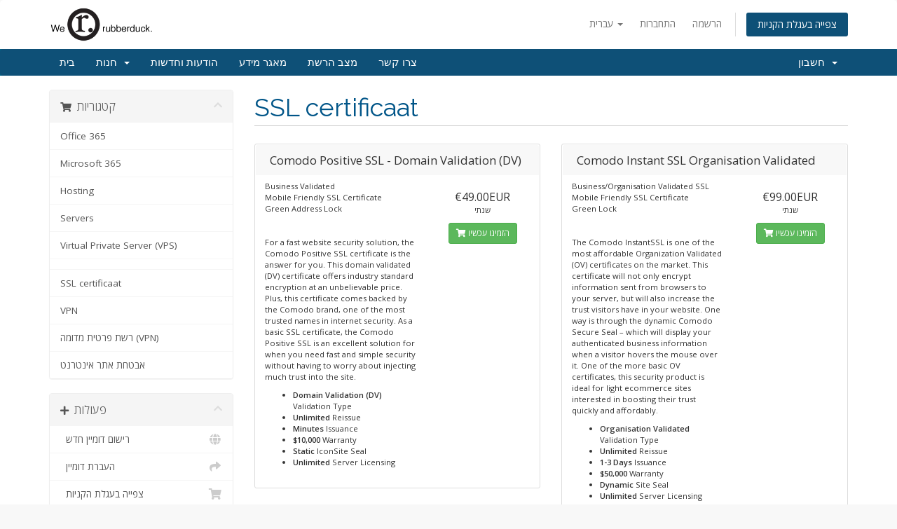

--- FILE ---
content_type: text/html; charset=utf-8
request_url: https://www.rubberduck.be/hosting/index.php/store/ssl-certificaat?language=hebrew
body_size: 48901
content:
<!DOCTYPE html>
<html lang="en">
<head>
    <meta charset="utf-8" />
    <meta http-equiv="X-UA-Compatible" content="IE=edge">
    <meta name="viewport" content="width=device-width, initial-scale=1">
    <title>עגלת קניות - RUBBERDUCK.BE</title>

    <!-- Styling -->
<link href="//fonts.googleapis.com/css?family=Open+Sans:300,400,600|Raleway:400,700" rel="stylesheet">
<link href="/hosting/templates/six/css/all.min.css?v=aa0542" rel="stylesheet">
<link href="/hosting/assets/css/fontawesome-all.min.css" rel="stylesheet">
<link href="/hosting/templates/six/css/custom.css" rel="stylesheet">

<!-- HTML5 Shim and Respond.js IE8 support of HTML5 elements and media queries -->
<!-- WARNING: Respond.js doesn't work if you view the page via file:// -->
<!--[if lt IE 9]>
  <script src="https://oss.maxcdn.com/libs/html5shiv/3.7.0/html5shiv.js"></script>
  <script src="https://oss.maxcdn.com/libs/respond.js/1.4.2/respond.min.js"></script>
<![endif]-->

<script type="text/javascript">
    var csrfToken = 'af4107082847c82addb057cafe257b180fb4297c',
        markdownGuide = 'עורך הטקסט',
        locale = 'en',
        saved = 'נשמר',
        saving = 'שמירה אוטומטית',
        whmcsBaseUrl = "/hosting",
        requiredText = 'נדרש',
        recaptchaSiteKey = "";
</script>
<script src="/hosting/templates/six/js/scripts.min.js?v=aa0542"></script>


    

</head>
<body data-phone-cc-input="1">



<section id="header">
    <div class="container">
        <ul class="top-nav">
                            <li>
                    <a href="#" class="choose-language" data-toggle="popover" id="languageChooser">
                        עברית
                        <b class="caret"></b>
                    </a>
                    <div id="languageChooserContent" class="hidden">
                        <ul>
                                                            <li>
                                    <a href="/hosting/index.php/store/ssl-certificaat?language=arabic">العربية</a>
                                </li>
                                                            <li>
                                    <a href="/hosting/index.php/store/ssl-certificaat?language=azerbaijani">Azerbaijani</a>
                                </li>
                                                            <li>
                                    <a href="/hosting/index.php/store/ssl-certificaat?language=catalan">Català</a>
                                </li>
                                                            <li>
                                    <a href="/hosting/index.php/store/ssl-certificaat?language=chinese">中文</a>
                                </li>
                                                            <li>
                                    <a href="/hosting/index.php/store/ssl-certificaat?language=croatian">Hrvatski</a>
                                </li>
                                                            <li>
                                    <a href="/hosting/index.php/store/ssl-certificaat?language=czech">Čeština</a>
                                </li>
                                                            <li>
                                    <a href="/hosting/index.php/store/ssl-certificaat?language=danish">Dansk</a>
                                </li>
                                                            <li>
                                    <a href="/hosting/index.php/store/ssl-certificaat?language=dutch">Nederlands</a>
                                </li>
                                                            <li>
                                    <a href="/hosting/index.php/store/ssl-certificaat?language=dutch_toevoeging_silvasoft">English</a>
                                </li>
                                                            <li>
                                    <a href="/hosting/index.php/store/ssl-certificaat?language=english">English</a>
                                </li>
                                                            <li>
                                    <a href="/hosting/index.php/store/ssl-certificaat?language=english_toevoeging_silvasoft">English</a>
                                </li>
                                                            <li>
                                    <a href="/hosting/index.php/store/ssl-certificaat?language=estonian">Estonian</a>
                                </li>
                                                            <li>
                                    <a href="/hosting/index.php/store/ssl-certificaat?language=farsi">Persian</a>
                                </li>
                                                            <li>
                                    <a href="/hosting/index.php/store/ssl-certificaat?language=french">Français</a>
                                </li>
                                                            <li>
                                    <a href="/hosting/index.php/store/ssl-certificaat?language=german">Deutsch</a>
                                </li>
                                                            <li>
                                    <a href="/hosting/index.php/store/ssl-certificaat?language=hebrew">עברית</a>
                                </li>
                                                            <li>
                                    <a href="/hosting/index.php/store/ssl-certificaat?language=hungarian">Magyar</a>
                                </li>
                                                            <li>
                                    <a href="/hosting/index.php/store/ssl-certificaat?language=italian">Italiano</a>
                                </li>
                                                            <li>
                                    <a href="/hosting/index.php/store/ssl-certificaat?language=macedonian">Macedonian</a>
                                </li>
                                                            <li>
                                    <a href="/hosting/index.php/store/ssl-certificaat?language=norwegian">Norwegian</a>
                                </li>
                                                            <li>
                                    <a href="/hosting/index.php/store/ssl-certificaat?language=portuguese-br">Português</a>
                                </li>
                                                            <li>
                                    <a href="/hosting/index.php/store/ssl-certificaat?language=portuguese-pt">Português</a>
                                </li>
                                                            <li>
                                    <a href="/hosting/index.php/store/ssl-certificaat?language=romanian">Română</a>
                                </li>
                                                            <li>
                                    <a href="/hosting/index.php/store/ssl-certificaat?language=russian">Русский</a>
                                </li>
                                                            <li>
                                    <a href="/hosting/index.php/store/ssl-certificaat?language=spanish">Español</a>
                                </li>
                                                            <li>
                                    <a href="/hosting/index.php/store/ssl-certificaat?language=swedish">Svenska</a>
                                </li>
                                                            <li>
                                    <a href="/hosting/index.php/store/ssl-certificaat?language=turkish">Türkçe</a>
                                </li>
                                                            <li>
                                    <a href="/hosting/index.php/store/ssl-certificaat?language=ukranian">Українська</a>
                                </li>
                                                    </ul>
                    </div>
                </li>
                                        <li>
                    <a href="/hosting/clientarea.php">התחברות</a>
                </li>
                                    <li>
                        <a href="/hosting/register.php">הרשמה</a>
                    </li>
                                <li class="primary-action">
                    <a href="/hosting/cart.php?a=view" class="btn">
                        צפייה בעגלת הקניות
                    </a>
                </li>
                                </ul>

                    <a href="/hosting/index.php" class="logo"><img src="/hosting/assets/img/logo.png" alt="RUBBERDUCK.BE"></a>
        
    </div>
</section>

<section id="main-menu">

    <nav id="nav" class="navbar navbar-default navbar-main" role="navigation">
        <div class="container">
            <!-- Brand and toggle get grouped for better mobile display -->
            <div class="navbar-header">
                <button type="button" class="navbar-toggle" data-toggle="collapse" data-target="#primary-nav">
                    <span class="sr-only">Toggle navigation</span>
                    <span class="icon-bar"></span>
                    <span class="icon-bar"></span>
                    <span class="icon-bar"></span>
                </button>
            </div>

            <!-- Collect the nav links, forms, and other content for toggling -->
            <div class="collapse navbar-collapse" id="primary-nav">

                <ul class="nav navbar-nav">

                        <li menuItemName="Home" class="" id="Primary_Navbar-Home">
        <a href="/hosting/index.php">
                        בית
                                </a>
            </li>
    <li menuItemName="Store" class="dropdown" id="Primary_Navbar-Store">
        <a class="dropdown-toggle" data-toggle="dropdown" href="#">
                        חנות
                        &nbsp;<b class="caret"></b>        </a>
                    <ul class="dropdown-menu">
                            <li menuItemName="Browse Products Services" id="Primary_Navbar-Store-Browse_Products_Services">
                    <a href="/hosting/index.php/store">
                                                כל המוצרים
                                            </a>
                </li>
                            <li menuItemName="Shop Divider 1" class="nav-divider" id="Primary_Navbar-Store-Shop_Divider_1">
                    <a href="">
                                                -----
                                            </a>
                </li>
                            <li menuItemName="Office 365" id="Primary_Navbar-Store-Office_365">
                    <a href="/hosting/index.php/store/15">
                                                Office 365
                                            </a>
                </li>
                            <li menuItemName="Microsoft 365" id="Primary_Navbar-Store-Microsoft_365">
                    <a href="/hosting/index.php/store/13">
                                                Microsoft 365
                                            </a>
                </li>
                            <li menuItemName="Hosting" id="Primary_Navbar-Store-Hosting">
                    <a href="/hosting/index.php/store/hosting">
                                                Hosting
                                            </a>
                </li>
                            <li menuItemName="Servers" id="Primary_Navbar-Store-Servers">
                    <a href="/hosting/index.php/store/servers">
                                                Servers
                                            </a>
                </li>
                            <li menuItemName="Virtual Private Server (VPS)" id="Primary_Navbar-Store-Virtual_Private_Server_(VPS)">
                    <a href="/hosting/index.php/store/virtual-private-server-vps">
                                                Virtual Private Server (VPS)
                                            </a>
                </li>
                            <li menuItemName="" id="Primary_Navbar-Store-">
                    <a href="/hosting/index.php/store/6">
                                                
                                            </a>
                </li>
                            <li menuItemName="SSL certificaat" id="Primary_Navbar-Store-SSL_certificaat">
                    <a href="/hosting/index.php/store/ssl-certificaat">
                                                SSL certificaat
                                            </a>
                </li>
                            <li menuItemName="VPN" id="Primary_Navbar-Store-VPN">
                    <a href="/hosting/index.php/store/vpn">
                                                VPN
                                            </a>
                </li>
                            <li menuItemName="sitelockvpn" id="Primary_Navbar-Store-sitelockvpn">
                    <a href="/hosting/index.php/store/vpn">
                                                רשת פרטית מדומה (VPN)
                                            </a>
                </li>
                            <li menuItemName="sitelock" id="Primary_Navbar-Store-sitelock">
                    <a href="/hosting/index.php/store/sitelock">
                                                אבטחת אתר אינטרנט
                                            </a>
                </li>
                            <li menuItemName="Shop Divider 2" class="nav-divider" id="Primary_Navbar-Store-Shop_Divider_2">
                    <a href="">
                                                -----
                                            </a>
                </li>
                            <li menuItemName="Register a New Domain" id="Primary_Navbar-Store-Register_a_New_Domain">
                    <a href="/hosting/cart.php?a=add&domain=register">
                                                רישום דומיין חדש
                                            </a>
                </li>
                            <li menuItemName="Transfer a Domain to Us" id="Primary_Navbar-Store-Transfer_a_Domain_to_Us">
                    <a href="/hosting/cart.php?a=add&domain=transfer">
                                                העברת דומיין אלינו
                                            </a>
                </li>
                        </ul>
            </li>
    <li menuItemName="Announcements" class="" id="Primary_Navbar-Announcements">
        <a href="/hosting/index.php/announcements">
                        הודעות וחדשות
                                </a>
            </li>
    <li menuItemName="Knowledgebase" class="" id="Primary_Navbar-Knowledgebase">
        <a href="/hosting/index.php/knowledgebase">
                        מאגר מידע
                                </a>
            </li>
    <li menuItemName="Network Status" class="" id="Primary_Navbar-Network_Status">
        <a href="/hosting/serverstatus.php">
                        מצב הרשת
                                </a>
            </li>
    <li menuItemName="Contact Us" class="" id="Primary_Navbar-Contact_Us">
        <a href="/hosting/contact.php">
                        צרו קשר
                                </a>
            </li>

                </ul>

                <ul class="nav navbar-nav navbar-right">

                        <li menuItemName="Account" class="dropdown" id="Secondary_Navbar-Account">
        <a class="dropdown-toggle" data-toggle="dropdown" href="#">
                        חשבון
                        &nbsp;<b class="caret"></b>        </a>
                    <ul class="dropdown-menu">
                            <li menuItemName="Login" id="Secondary_Navbar-Account-Login">
                    <a href="/hosting/clientarea.php">
                                                התחברות
                                            </a>
                </li>
                            <li menuItemName="Register" id="Secondary_Navbar-Account-Register">
                    <a href="/hosting/register.php">
                                                הרשמה
                                            </a>
                </li>
                            <li menuItemName="Divider" class="nav-divider" id="Secondary_Navbar-Account-Divider">
                    <a href="">
                                                -----
                                            </a>
                </li>
                            <li menuItemName="Forgot Password?" id="Secondary_Navbar-Account-Forgot_Password?">
                    <a href="/hosting/index.php/password/reset">
                                                איפוס סיסמה
                                            </a>
                </li>
                        </ul>
            </li>

                </ul>

            </div><!-- /.navbar-collapse -->
        </div>
    </nav>

</section>



<section id="main-body">
    <div class="container">
        <div class="row">

                <!-- Container for main page display content -->
        <div class="col-xs-12 main-content">
            

<link rel="stylesheet" type="text/css" href="/hosting/templates/orderforms/standard_cart/css/all.min.css?v=aa0542" />
<script type="text/javascript" src="/hosting/templates/orderforms/standard_cart/js/scripts.min.js?v=aa0542"></script>

<div id="order-standard_cart">

    <div class="row">

        <div class="pull-md-right col-md-9">

            <div class="header-lined">
                <h1>
                                            SSL certificaat
                                    </h1>
                            </div>
                    </div>

        <div class="col-md-3 pull-md-left sidebar hidden-xs hidden-sm">
                <div menuItemName="Categories" class="panel panel-sidebar">
        <div class="panel-heading">
            <h3 class="panel-title">
                                    <i class="fas fa-shopping-cart"></i>&nbsp;
                
                קטגוריות

                
                <i class="fas fa-chevron-up panel-minimise pull-right"></i>
            </h3>
        </div>

        
                    <div class="list-group">
                                                            <a menuItemName="Office 365" href="/hosting/index.php/store/15" class="list-group-item" id="Secondary_Sidebar-Categories-Office_365">
                            
                            Office 365

                                                    </a>
                                                                                <a menuItemName="Microsoft 365" href="/hosting/index.php/store/13" class="list-group-item" id="Secondary_Sidebar-Categories-Microsoft_365">
                            
                            Microsoft 365

                                                    </a>
                                                                                <a menuItemName="Hosting" href="/hosting/index.php/store/hosting" class="list-group-item" id="Secondary_Sidebar-Categories-Hosting">
                            
                            Hosting

                                                    </a>
                                                                                <a menuItemName="Servers" href="/hosting/index.php/store/servers" class="list-group-item" id="Secondary_Sidebar-Categories-Servers">
                            
                            Servers

                                                    </a>
                                                                                <a menuItemName="Virtual Private Server (VPS)" href="/hosting/index.php/store/virtual-private-server-vps" class="list-group-item" id="Secondary_Sidebar-Categories-Virtual_Private_Server_(VPS)">
                            
                            Virtual Private Server (VPS)

                                                    </a>
                                                                                <a menuItemName="" href="/hosting/index.php/store/6" class="list-group-item" id="Secondary_Sidebar-Categories-">
                            
                            

                                                    </a>
                                                                                <a menuItemName="SSL certificaat" href="/hosting/index.php/store/ssl-certificaat" class="list-group-item" id="Secondary_Sidebar-Categories-SSL_certificaat">
                            
                            SSL certificaat

                                                    </a>
                                                                                <a menuItemName="VPN" href="/hosting/index.php/store/vpn" class="list-group-item" id="Secondary_Sidebar-Categories-VPN">
                            
                            VPN

                                                    </a>
                                                                                <a menuItemName="sitelockvpn" href="/hosting/index.php/store/vpn" class="list-group-item" id="Secondary_Sidebar-Categories-sitelockvpn">
                            
                            רשת פרטית מדומה (VPN)

                                                    </a>
                                                                                <a menuItemName="sitelock" href="/hosting/index.php/store/sitelock" class="list-group-item" id="Secondary_Sidebar-Categories-sitelock">
                            
                            אבטחת אתר אינטרנט

                                                    </a>
                                                </div>
        
            </div>

        <div menuItemName="Actions" class="panel panel-sidebar">
        <div class="panel-heading">
            <h3 class="panel-title">
                                    <i class="fas fa-plus"></i>&nbsp;
                
                פעולות

                
                <i class="fas fa-chevron-up panel-minimise pull-right"></i>
            </h3>
        </div>

        
                    <div class="list-group">
                                                            <a menuItemName="Domain Registration" href="/hosting/cart.php?a=add&domain=register" class="list-group-item" id="Secondary_Sidebar-Actions-Domain_Registration">
                                                            <i class="fas fa-globe fa-fw"></i>&nbsp;
                            
                            רישום דומיין חדש

                                                    </a>
                                                                                <a menuItemName="Domain Transfer" href="/hosting/cart.php?a=add&domain=transfer" class="list-group-item" id="Secondary_Sidebar-Actions-Domain_Transfer">
                                                            <i class="fas fa-share fa-fw"></i>&nbsp;
                            
                            העברת דומיין

                                                    </a>
                                                                                <a menuItemName="View Cart" href="/hosting/cart.php?a=view" class="list-group-item" id="Secondary_Sidebar-Actions-View_Cart">
                                                            <i class="fas fa-shopping-cart fa-fw"></i>&nbsp;
                            
                            צפייה בעגלת הקניות

                                                    </a>
                                                </div>
        
            </div>

        <div menuItemName="Choose Currency" class="panel panel-sidebar">
        <div class="panel-heading">
            <h3 class="panel-title">
                                    <i class="fas fa-plus"></i>&nbsp;
                
                בחרו סוג מטבע

                
                <i class="fas fa-chevron-up panel-minimise pull-right"></i>
            </h3>
        </div>

                    <div class="panel-body">
                <form method="post" action="/hosting/index.php/store/ssl-certificaat">
<input type="hidden" name="token" value="af4107082847c82addb057cafe257b180fb4297c" />
    <select name="currency" onchange="submit()" class="form-control"><option value="1" selected>EUR</option><option value="4">USD</option>    </select>
</form>
            </div>
        
        
            </div>

            </div>

        <div class="col-md-9 pull-md-right">

            <div class="categories-collapsed visible-xs visible-sm clearfix">

    <div class="pull-left form-inline">
        <form>
            <select name="gid" id="gidForm" onchange="javascript:redirectToCartPage()" class="form-control">
                <optgroup label="Product Categories">
                                            <option value="/hosting/index.php/store/15">Office 365</option>
                                            <option value="/hosting/index.php/store/13">Microsoft 365</option>
                                            <option value="/hosting/index.php/store/hosting">Hosting</option>
                                            <option value="/hosting/index.php/store/servers">Servers</option>
                                            <option value="/hosting/index.php/store/virtual-private-server-vps">Virtual Private Server (VPS)</option>
                                            <option value="/hosting/index.php/store/6"></option>
                                            <option value="/hosting/index.php/store/ssl-certificaat" selected="selected">SSL certificaat</option>
                                            <option value="/hosting/index.php/store/vpn">VPN</option>
                                    </optgroup>
                <optgroup label="Actions">
                                                                <option value="/hosting/cart.php?gid=registerdomain">רישום דומיין חדש</option>
                                                                <option value="/hosting/cart.php?gid=transferdomain">העברת דומיין</option>
                                        <option value="/hosting/cart.php?a=view">צפייה בעגלת הקניות</option>
                </optgroup>
            </select>
        </form>
    </div>

            <div class="pull-right form-inline">
            <form method="post" action="cart.php?gid=7">
<input type="hidden" name="token" value="af4107082847c82addb057cafe257b180fb4297c" />
                <select name="currency" onchange="submit()" class="form-control">
                    <option value="">בחרו סוג מטבע</option>
                                            <option value="1">EUR</option>
                                            <option value="4">USD</option>
                                    </select>
            </form>
        </div>
    
</div>

<script type="text/javascript">
    function redirectToCartPage()
    {
        var path = jQuery('#gidForm').val();
        if (path) {
            window.location.href = path;
        }
    }
</script>

            <div class="products" id="products">
                <div class="row row-eq-height">
                                            <div class="col-md-6">
                            <div class="product clearfix" id="product1">
                                <header>
                                    <span id="product1-name">Comodo Positive SSL - Domain Validation (DV)</span>
                                                                    </header>
                                <div class="product-desc">
                                                                            <p id="product1-description">
                                            Business Validated<br />
Mobile Friendly SSL Certificate<br />
Green Address Lock<br />
<br><br />
For a fast website security solution, the Comodo Positive SSL certificate is the answer for you. This domain validated (DV) certificate offers industry standard encryption at an unbelievable price. Plus, this certificate comes backed by the Comodo brand, one of the most trusted names in internet security. As a basic SSL certificate, the Comodo Positive SSL is an excellent solution for when you need fast and simple security without having to worry about injecting much trust into the site.<br />

                                        </p>
                                                                        <ul>
                                                                                    <li id="product1-feature1">
                                                <span class="feature-value">Domain Validation (DV)</span>
                                                Validation Type
                                            </li>
                                                                                    <li id="product1-feature2">
                                                <span class="feature-value">Unlimited</span>
                                                Reissue
                                            </li>
                                                                                    <li id="product1-feature3">
                                                <span class="feature-value">Minutes</span>
                                                Issuance
                                            </li>
                                                                                    <li id="product1-feature4">
                                                <span class="feature-value">$10,000</span>
                                                Warranty
                                            </li>
                                                                                    <li id="product1-feature5">
                                                <span class="feature-value">Static</span>
                                                IconSite Seal
                                            </li>
                                                                                    <li id="product1-feature6">
                                                <span class="feature-value">Unlimited</span>
                                                Server Licensing
                                            </li>
                                                                            </ul>
                                </div>
                                <footer>
                                    <div class="product-pricing" id="product1-price">
                                                                                                                                <span class="price">€49.00EUR</span>
                                            <br />
                                                                                            שנתי
                                                                                        <br>
                                                                                                                        </div>
                                    <a href="/hosting/cart.php?a=add&pid=14" class="btn btn-success btn-sm" id="product1-order-button">
                                        <i class="fas fa-shopping-cart"></i>
                                        הזמינו עכשיו
                                    </a>
                                </footer>
                            </div>
                        </div>
                                                                    <div class="col-md-6">
                            <div class="product clearfix" id="product2">
                                <header>
                                    <span id="product2-name">Comodo Instant SSL Organisation Validated</span>
                                                                    </header>
                                <div class="product-desc">
                                                                            <p id="product2-description">
                                            Business/Organisation Validated SSL<br />
Mobile Friendly SSL Certificate<br />
Green Lock<br />
<br><br />
The Comodo InstantSSL is one of the most affordable Organization Validated (OV) certificates on the market. This certificate will not only encrypt information sent from browsers to your server, but will also increase the trust visitors have in your website. One way is through the dynamic Comodo Secure Seal – which will display your authenticated business information when a visitor hovers the mouse over it. One of the more basic OV certificates, this security product is ideal for light ecommerce sites interested in boosting their trust quickly and affordably.<br />

                                        </p>
                                                                        <ul>
                                                                                    <li id="product2-feature1">
                                                <span class="feature-value">Organisation Validated</span>
                                                Validation Type
                                            </li>
                                                                                    <li id="product2-feature2">
                                                <span class="feature-value">Unlimited</span>
                                                Reissue
                                            </li>
                                                                                    <li id="product2-feature3">
                                                <span class="feature-value">1-3 Days</span>
                                                Issuance
                                            </li>
                                                                                    <li id="product2-feature4">
                                                <span class="feature-value">$50,000</span>
                                                Warranty
                                            </li>
                                                                                    <li id="product2-feature5">
                                                <span class="feature-value">Dynamic</span>
                                                Site Seal
                                            </li>
                                                                                    <li id="product2-feature6">
                                                <span class="feature-value">Unlimited</span>
                                                Server Licensing
                                            </li>
                                                                            </ul>
                                </div>
                                <footer>
                                    <div class="product-pricing" id="product2-price">
                                                                                                                                <span class="price">€99.00EUR</span>
                                            <br />
                                                                                            שנתי
                                                                                        <br>
                                                                                                                        </div>
                                    <a href="/hosting/cart.php?a=add&pid=16" class="btn btn-success btn-sm" id="product2-order-button">
                                        <i class="fas fa-shopping-cart"></i>
                                        הזמינו עכשיו
                                    </a>
                                </footer>
                            </div>
                        </div>
                                                    </div>
                            <div class="row row-eq-height">
                                                                    <div class="col-md-6">
                            <div class="product clearfix" id="product3">
                                <header>
                                    <span id="product3-name">Comodo Extended Validation SSL (EV) </span>
                                                                    </header>
                                <div class="product-desc">
                                                                            <p id="product3-description">
                                            Green Address Bar<br />
Business Validated SSL<br />
Mobile Friendly SSL Certificate<br />
<br><br />
The Comodo EV SSL Certificate is one of the most fully-loaded SSL certificates on the market, featuring the HackerGuardian Vulnerability Scan, a free site seal. However, the main feature of this SSL certificate is the green address bar – which will encompass the URL of your website across all major browsers. The green address bar is the most widely trusted visual aid on the web and is utilized by some of the most visited websites in the world like Amazon, Twitter, and Google.<br />

                                        </p>
                                                                        <ul>
                                                                                    <li id="product3-feature1">
                                                <span class="feature-value">EV</span>
                                                Validation Type
                                            </li>
                                                                                    <li id="product3-feature2">
                                                <span class="feature-value">Unlimited</span>
                                                Reissue
                                            </li>
                                                                                    <li id="product3-feature3">
                                                <span class="feature-value">1-5 Days</span>
                                                Issuance
                                            </li>
                                                                                    <li id="product3-feature4">
                                                <span class="feature-value">$1,750,000</span>
                                                Warranty
                                            </li>
                                                                                    <li id="product3-feature5">
                                                <span class="feature-value">Dynamic</span>
                                                Site Seal
                                            </li>
                                                                                    <li id="product3-feature6">
                                                <span class="feature-value">Unlimited</span>
                                                Licensing
                                            </li>
                                                                            </ul>
                                </div>
                                <footer>
                                    <div class="product-pricing" id="product3-price">
                                                                                                                                <span class="price">€149.00EUR</span>
                                            <br />
                                                                                            שנתי
                                                                                        <br>
                                                                                                                        </div>
                                    <a href="/hosting/cart.php?a=add&pid=17" class="btn btn-success btn-sm" id="product3-order-button">
                                        <i class="fas fa-shopping-cart"></i>
                                        הזמינו עכשיו
                                    </a>
                                </footer>
                            </div>
                        </div>
                                                                    <div class="col-md-6">
                            <div class="product clearfix" id="product4">
                                <header>
                                    <span id="product4-name">Gratis SSL van Let&#039;s Encrypt</span>
                                                                    </header>
                                <div class="product-desc">
                                                                            <p id="product4-description">
                                            Let's Encrypt SSL - Domain Validation (DV)<br />
Validation Type<br />
Domain Validation (DV)Reissue<br />
UnlimitedIssuance<br />
MinutesWarranty<br />
$0 IconSite Seal<br />
StaticServer Licensing<br />
Unlimited<br />
€0.00EUR<br />
Per jaar<br />
Business Validated<br />
Mobile Friendly SSL Certificate<br />
Green Address Lock<br />
For a fast website security solution, the Comodo Positive SSL certificate is the answer for you. This domain validated (DV) certificate offers industry standard encryption at an unbelievable price. Plus, this certificate comes backed by the Comodo brand, one of the most trusted names in internet security. As a basic SSL certificate, the Comodo Positive SSL is an excellent solution for when you need fast and simple security without having to worry about injecting much trust into the site.<br />

                                        </p>
                                                                        <ul>
                                                                            </ul>
                                </div>
                                <footer>
                                    <div class="product-pricing" id="product4-price">
                                                                                                                                <span class="price">€0.00EUR</span>
                                            <br />
                                                                                        <br>
                                                                                                                        </div>
                                    <a href="/hosting/cart.php?a=add&pid=27" class="btn btn-success btn-sm" id="product4-order-button">
                                        <i class="fas fa-shopping-cart"></i>
                                        הזמינו עכשיו
                                    </a>
                                </footer>
                            </div>
                        </div>
                                                    </div>
                            <div class="row row-eq-height">
                                                            </div>
            </div>
        </div>
    </div>
</div>


                </div><!-- /.main-content -->
                            <div class="clearfix"></div>
        </div>
    </div>
</section>

<section id="footer">
    <div class="container">
        <a href="#" class="back-to-top"><i class="fas fa-chevron-up"></i></a>
        <p>זכויות יוצרים &copy; 2026 RUBBERDUCK.BE כל הזכויות שמורות.</p>
    </div>
</section>

<div id="fullpage-overlay" class="hidden">
    <div class="outer-wrapper">
        <div class="inner-wrapper">
            <img src="/hosting/assets/img/overlay-spinner.svg">
            <br>
            <span class="msg"></span>
        </div>
    </div>
</div>

<div class="modal system-modal fade" id="modalAjax" tabindex="-1" role="dialog" aria-hidden="true">
    <div class="modal-dialog">
        <div class="modal-content panel-primary">
            <div class="modal-header panel-heading">
                <button type="button" class="close" data-dismiss="modal">
                    <span aria-hidden="true">&times;</span>
                    <span class="sr-only">סגירה</span>
                </button>
                <h4 class="modal-title"></h4>
            </div>
            <div class="modal-body panel-body">
                טוען....
            </div>
            <div class="modal-footer panel-footer">
                <div class="pull-left loader">
                    <i class="fas fa-circle-notch fa-spin"></i>
                    טוען....
                </div>
                <button type="button" class="btn btn-default" data-dismiss="modal">
                    סגירה
                </button>
                <button type="button" class="btn btn-primary modal-submit">
                    הגשה
                </button>
            </div>
        </div>
    </div>
</div>

<form action="#" id="frmGeneratePassword" class="form-horizontal">
    <div class="modal fade" id="modalGeneratePassword">
        <div class="modal-dialog">
            <div class="modal-content panel-primary">
                <div class="modal-header panel-heading">
                    <button type="button" class="close" data-dismiss="modal" aria-label="Close"><span aria-hidden="true">&times;</span></button>
                    <h4 class="modal-title">
                        מחולל סיסמאות
                    </h4>
                </div>
                <div class="modal-body">
                    <div class="alert alert-danger hidden" id="generatePwLengthError">
                        אנא הזינו מספר בין 8 ל 64 עבור אורך הסיסמה המבוקש.
                    </div>
                    <div class="form-group">
                        <label for="generatePwLength" class="col-sm-4 control-label">אורך סיסמה</label>
                        <div class="col-sm-8">
                            <input type="number" min="8" max="64" value="12" step="1" class="form-control input-inline input-inline-100" id="inputGeneratePasswordLength">
                        </div>
                    </div>
                    <div class="form-group">
                        <label for="generatePwOutput" class="col-sm-4 control-label">הסיסמה שהופקה</label>
                        <div class="col-sm-8">
                            <input type="text" class="form-control" id="inputGeneratePasswordOutput">
                        </div>
                    </div>
                    <div class="row">
                        <div class="col-sm-8 col-sm-offset-4">
                            <button type="submit" class="btn btn-default btn-sm">
                                <i class="fas fa-plus fa-fw"></i>
                                הפקת סיסמה חדשה
                            </button>
                            <button type="button" class="btn btn-default btn-sm copy-to-clipboard" data-clipboard-target="#inputGeneratePasswordOutput">
                                <img src="/hosting/assets/img/clippy.svg" alt="Copy to clipboard" width="15">
                                
                            </button>
                        </div>
                    </div>
                </div>
                <div class="modal-footer">
                    <button type="button" class="btn btn-default" data-dismiss="modal">
                        סגירה
                    </button>
                    <button type="button" class="btn btn-primary" id="btnGeneratePasswordInsert" data-clipboard-target="#inputGeneratePasswordOutput">
                        העתקת הסיסמה והזנתה לשדה המתאים
                    </button>
                </div>
            </div>
        </div>
    </div>
</form>



</body>
</html>
